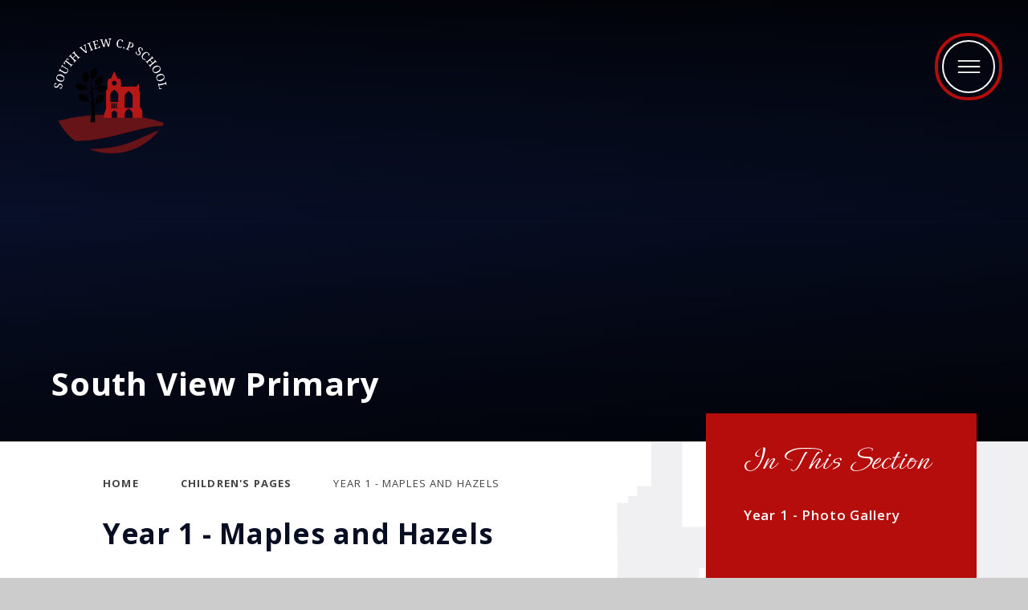

--- FILE ---
content_type: text/html
request_url: https://www.southviewprimary.co.uk/page/?title=Year+6+-+Oaks+and+Redwoods&pid=85
body_size: 45041
content:

<!DOCTYPE html>
<!--[if IE 7]><html class="no-ios no-js lte-ie9 lte-ie8 lte-ie7" lang="en" xml:lang="en"><![endif]-->
<!--[if IE 8]><html class="no-ios no-js lte-ie9 lte-ie8"  lang="en" xml:lang="en"><![endif]-->
<!--[if IE 9]><html class="no-ios no-js lte-ie9"  lang="en" xml:lang="en"><![endif]-->
<!--[if !IE]><!--> <html class="no-ios no-js"  lang="en" xml:lang="en"><!--<![endif]-->
	<head>
		<meta http-equiv="X-UA-Compatible" content="IE=edge" />
		<meta http-equiv="content-type" content="text/html; charset=utf-8"/>
		
		<link rel="canonical" href="https://www.southviewprimary.co.uk/page/?title=Year+1+%2D+Maples+and+Hazels&amp;pid=85">
		<script>window.FontAwesomeConfig = {showMissingIcons: false};</script><link rel="stylesheet" media="screen" href="https://cdn.juniperwebsites.co.uk/_includes/font-awesome/5.7.1/css/fa-web-font.css?cache=v4.6.56.3">
<script defer src="https://cdn.juniperwebsites.co.uk/_includes/font-awesome/5.7.1/js/fontawesome-all.min.js?cache=v4.6.56.3"></script>
<script defer src="https://cdn.juniperwebsites.co.uk/_includes/font-awesome/5.7.1/js/fa-v4-shims.min.js?cache=v4.6.56.3"></script>

		<title>South View Community Primary School - Year 1 - Maples and Hazels</title>
		
		<style type="text/css">
			:root {
				
				--col-pri: rgb(34, 34, 34);
				
				--col-sec: rgb(136, 136, 136);
				
			}
		</style>
		
<!--[if IE]>
<script>
console = {log:function(){return;}};
</script>
<![endif]-->

<script>
	var boolItemEditDisabled;
	var boolLanguageMode, boolLanguageEditOriginal;
	var boolViewingConnect;
	var boolConnectDashboard;
	var displayRegions = [];
	var intNewFileCount = 0;
	strItemType = "page";
	strSubItemType = "page";

	var featureSupport = {
		tagging: false,
		eventTagging: false
	};
	var boolLoggedIn = false;
boolAdminMode = false;
	var boolSuperUser = false;
strCookieBarStyle = 'bar';
	intParentPageID = "76";
	intCurrentItemID = 85;
	var intCurrentCatID = "";
boolIsHomePage = false;
	boolItemEditDisabled = true;
	boolLanguageEditOriginal=true;
	strCurrentLanguage='en-gb';	strFileAttachmentsUploadLocation = 'bottom';	boolViewingConnect = false;	boolConnectDashboard = false;	var objEditorComponentList = {};

</script>

<script src="https://cdn.juniperwebsites.co.uk/admin/_includes/js/mutation_events.min.js?cache=v4.6.56.3"></script>
<script src="https://cdn.juniperwebsites.co.uk/admin/_includes/js/jquery/jquery.js?cache=v4.6.56.3"></script>
<script src="https://cdn.juniperwebsites.co.uk/admin/_includes/js/jquery/jquery.prefilter.js?cache=v4.6.56.3"></script>
<script src="https://cdn.juniperwebsites.co.uk/admin/_includes/js/jquery/jquery.query.js?cache=v4.6.56.3"></script>
<script src="https://cdn.juniperwebsites.co.uk/admin/_includes/js/jquery/js.cookie.js?cache=v4.6.56.3"></script>
<script src="/_includes/editor/template-javascript.asp?cache=260112"></script>
<script src="/admin/_includes/js/functions/minified/functions.login.new.asp?cache=260112"></script>

  <script>

  </script>
<link href="https://www.southviewprimary.co.uk/feeds/pages.asp?pid=85&lang=en" rel="alternate" type="application/rss+xml" title="South View Community Primary School - Year 1 - Maples and Hazels - Page Updates"><link href="https://www.southviewprimary.co.uk/feeds/comments.asp?title=Year 1 - Maples and Hazels&amp;item=page&amp;pid=85" rel="alternate" type="application/rss+xml" title="South View Community Primary School - Year 1 - Maples and Hazels - Page Comments"><link rel="stylesheet" media="screen" href="/_site/css/main.css?cache=30112021">
<link rel="stylesheet" media="screen" href="/_site/css/content.css?cache=30112021">

	<link rel="stylesheet" href="/_site/css/print.css" type="text/css" media="print">
	<meta name="mobile-web-app-capable" content="yes">
	<meta name="apple-mobile-web-app-capable" content="yes">
	<meta name="viewport" content="width=device-width, initial-scale=1, minimum-scale=1, maximum-scale=1">
	<link rel="author" href="/humans.txt">
	<link rel="icon" href="/_site/images/favicons/favicon.ico">
	<link rel="apple-touch-icon" href="/_site/images/favicons/favicon.png">
	<link rel="preconnect" href="https://fonts.googleapis.com">
	<link rel="preconnect" href="https://fonts.gstatic.com" crossorigin>
	<link href="https://fonts.googleapis.com/css2?family=Ephesis&family=Open+Sans:ital,wght@0,400;0,600;0,700;1,400;1,700&display=swap" rel="stylesheet"> 

	<script type="text/javascript">
	var iOS = ( navigator.userAgent.match(/(iPad|iPhone|iPod)/g) ? true : false );
	if (iOS) { $('html').removeClass('no-ios').addClass('ios'); }
	</script><link rel="stylesheet" media="screen" href="https://cdn.juniperwebsites.co.uk/_includes/css/content-blocks.css?cache=v4.6.56.3">
<link rel="stylesheet" media="screen" href="/_includes/css/cookie-colour.asp?cache=260112">
<link rel="stylesheet" media="screen" href="https://cdn.juniperwebsites.co.uk/_includes/css/cookies.css?cache=v4.6.56.3">
<link rel="stylesheet" media="screen" href="https://cdn.juniperwebsites.co.uk/_includes/css/cookies.advanced.css?cache=v4.6.56.3">
<link rel="stylesheet" media="screen" href="https://cdn.juniperwebsites.co.uk/_includes/css/overlord.css?cache=v4.6.56.3">
<link rel="stylesheet" media="screen" href="https://cdn.juniperwebsites.co.uk/_includes/css/templates.css?cache=v4.6.56.3">
<link rel="stylesheet" media="screen" href="/_site/css/attachments.css?cache=260112">
<link rel="stylesheet" media="screen" href="/_site/css/templates.css?cache=260112">
<style>#print_me { display: none;}</style><script src="https://cdn.juniperwebsites.co.uk/admin/_includes/js/modernizr.js?cache=v4.6.56.3"></script>

        <meta property="og:site_name" content="South View Community Primary School" />
        <meta property="og:title" content="Year 1 - Maples and Hazels" />
        <meta property="og:image" content="https://www.southviewprimary.co.uk/_site/images/design/thumbnail.jpg" />
        <meta property="og:type" content="website" />
        <meta property="twitter:card" content="summary" />
</head>


    <body>


<div id="print_me"></div>
<div class="mason mason--inner">

	<section class="access">
		<a class="access__anchor" name="header"></a>
		<a class="access__link" href="#content">Skip to content &darr;</a>
	</section>
	

	<header class="header header__flex" data-menu="flex">
		<section class="menu">
			<button class="reset__button cover mobile__menu__bg" data-remove=".mason--menu"></button>
			<div class="menu__extras">
				<div class="search__container">
					<form class="search" method="post" action="/search/default.asp?pid=0">
						<input class="search__input" type="text" name="searchValue" title="Search" placeholder="Search" />
						<button class="search__submit" type="submit" name="Search" title="Search" aria-label="Search"><i class="fa fa-search" aria-hidden="true"></i></button>
					</form>
				</div>
			</div>
			<nav class="menu__sidebar">
				<ul class="menu__list reset__ul"><li class="menu__list__item menu__list__item--page_1"><a class="menu__list__item__link reset__a block" id="page_1" href="/"><span>Home</span></a><button class="menu__list__item__button reset__button" data-tab=".menu__list__item--page_1--expand"><i class="menu__list__item__button__icon fal fa-plus"></i></button></li><li class="menu__list__item menu__list__item--page_24 menu__list__item--subitems"><a class="menu__list__item__link reset__a block" id="page_24" href="/page/?title=Key+Information&amp;pid=24"><span>Key Information</span></a><button class="menu__list__item__button reset__button" data-tab=".menu__list__item--page_24--expand"><i class="menu__list__item__button__icon fal fa-plus"></i></button><ul class="menu__list__item__sub"><li class="menu__list__item menu__list__item--page_25"><a class="menu__list__item__link reset__a block" id="page_25" href="/page/?title=Admissions&amp;pid=25"><span>Admissions</span></a><button class="menu__list__item__button reset__button" data-tab=".menu__list__item--page_25--expand"><i class="menu__list__item__button__icon fal fa-plus"></i></button></li><li class="menu__list__item menu__list__item--page_186"><a class="menu__list__item__link reset__a block" id="page_186" href="/page/?title=Adopted+and+Children+in+Care&amp;pid=186"><span>Adopted and Children in Care</span></a><button class="menu__list__item__button reset__button" data-tab=".menu__list__item--page_186--expand"><i class="menu__list__item__button__icon fal fa-plus"></i></button></li><li class="menu__list__item menu__list__item--page_283"><a class="menu__list__item__link reset__a block" id="page_283" href="/page/?title=After%2DSchool+Clubs+%2D+Including+Elite&amp;pid=283"><span>After-School Clubs - Including Elite</span></a><button class="menu__list__item__button reset__button" data-tab=".menu__list__item--page_283--expand"><i class="menu__list__item__button__icon fal fa-plus"></i></button></li><li class="menu__list__item menu__list__item--page_174"><a class="menu__list__item__link reset__a block" id="page_174" href="/page/?title=Attendance&amp;pid=174"><span>Attendance</span></a><button class="menu__list__item__button reset__button" data-tab=".menu__list__item--page_174--expand"><i class="menu__list__item__button__icon fal fa-plus"></i></button></li><li class="menu__list__item menu__list__item--page_203"><a class="menu__list__item__link reset__a block" id="page_203" href="/page/?title=British+Values&amp;pid=203"><span>British Values</span></a><button class="menu__list__item__button reset__button" data-tab=".menu__list__item--page_203--expand"><i class="menu__list__item__button__icon fal fa-plus"></i></button></li><li class="menu__list__item menu__list__item--page_35"><a class="menu__list__item__link reset__a block" id="page_35" href="/page/?title=Covid&amp;pid=35"><span>Covid</span></a><button class="menu__list__item__button reset__button" data-tab=".menu__list__item--page_35--expand"><i class="menu__list__item__button__icon fal fa-plus"></i></button></li><li class="menu__list__item menu__list__item--page_33"><a class="menu__list__item__link reset__a block" id="page_33" href="/page/?title=Equality+Duty&amp;pid=33"><span>Equality Duty</span></a><button class="menu__list__item__button reset__button" data-tab=".menu__list__item--page_33--expand"><i class="menu__list__item__button__icon fal fa-plus"></i></button></li><li class="menu__list__item menu__list__item--page_39"><a class="menu__list__item__link reset__a block" id="page_39" href="/page/?title=Financial+Information&amp;pid=39"><span>Financial Information</span></a><button class="menu__list__item__button reset__button" data-tab=".menu__list__item--page_39--expand"><i class="menu__list__item__button__icon fal fa-plus"></i></button></li><li class="menu__list__item menu__list__item--page_37"><a class="menu__list__item__link reset__a block" id="page_37" href="/page/?title=Friends+of+South+View+%28FOSV%29+Parent+Group&amp;pid=37"><span>Friends of South View (FOSV) Parent Group</span></a><button class="menu__list__item__button reset__button" data-tab=".menu__list__item--page_37--expand"><i class="menu__list__item__button__icon fal fa-plus"></i></button></li><li class="menu__list__item menu__list__item--page_34"><a class="menu__list__item__link reset__a block" id="page_34" href="/page/?title=GDPR&amp;pid=34"><span>GDPR</span></a><button class="menu__list__item__button reset__button" data-tab=".menu__list__item--page_34--expand"><i class="menu__list__item__button__icon fal fa-plus"></i></button></li><li class="menu__list__item menu__list__item--page_41"><a class="menu__list__item__link reset__a block" id="page_41" href="/page/?title=Ofsted&amp;pid=41"><span>Ofsted</span></a><button class="menu__list__item__button reset__button" data-tab=".menu__list__item--page_41--expand"><i class="menu__list__item__button__icon fal fa-plus"></i></button></li><li class="menu__list__item menu__list__item--page_235"><a class="menu__list__item__link reset__a block" id="page_235" href="/page/?title=Online+Safety&amp;pid=235"><span>Online Safety</span></a><button class="menu__list__item__button reset__button" data-tab=".menu__list__item--page_235--expand"><i class="menu__list__item__button__icon fal fa-plus"></i></button></li><li class="menu__list__item menu__list__item--page_31"><a class="menu__list__item__link reset__a block" id="page_31" href="/page/?title=PE+and+Sports+Premium&amp;pid=31"><span>PE and Sports Premium</span></a><button class="menu__list__item__button reset__button" data-tab=".menu__list__item--page_31--expand"><i class="menu__list__item__button__icon fal fa-plus"></i></button></li><li class="menu__list__item menu__list__item--page_29"><a class="menu__list__item__link reset__a block" id="page_29" href="/page/?title=Policies&amp;pid=29"><span>Policies</span></a><button class="menu__list__item__button reset__button" data-tab=".menu__list__item--page_29--expand"><i class="menu__list__item__button__icon fal fa-plus"></i></button></li><li class="menu__list__item menu__list__item--page_304"><a class="menu__list__item__link reset__a block" id="page_304" href="/page/?title=Preschool&amp;pid=304"><span>Preschool</span></a><button class="menu__list__item__button reset__button" data-tab=".menu__list__item--page_304--expand"><i class="menu__list__item__button__icon fal fa-plus"></i></button></li><li class="menu__list__item menu__list__item--page_28"><a class="menu__list__item__link reset__a block" id="page_28" href="/page/?title=Pupil+Premium+and+Service+Premium&amp;pid=28"><span>Pupil Premium and Service Premium</span></a><button class="menu__list__item__button reset__button" data-tab=".menu__list__item--page_28--expand"><i class="menu__list__item__button__icon fal fa-plus"></i></button></li><li class="menu__list__item menu__list__item--page_237"><a class="menu__list__item__link reset__a block" id="page_237" href="/page/?title=Press+Releases&amp;pid=237"><span>Press Releases</span></a><button class="menu__list__item__button reset__button" data-tab=".menu__list__item--page_237--expand"><i class="menu__list__item__button__icon fal fa-plus"></i></button></li><li class="menu__list__item menu__list__item--page_42"><a class="menu__list__item__link reset__a block" id="page_42" href="/page/?title=Safeguarding&amp;pid=42"><span>Safeguarding</span></a><button class="menu__list__item__button reset__button" data-tab=".menu__list__item--page_42--expand"><i class="menu__list__item__button__icon fal fa-plus"></i></button></li><li class="menu__list__item menu__list__item--page_38"><a class="menu__list__item__link reset__a block" id="page_38" href="/page/?title=School+Hours%2C+Drop+Off%2FCollection+and+Assembly+Information&amp;pid=38"><span>School Hours, Drop Off/Collection and Assembly Information</span></a><button class="menu__list__item__button reset__button" data-tab=".menu__list__item--page_38--expand"><i class="menu__list__item__button__icon fal fa-plus"></i></button></li><li class="menu__list__item menu__list__item--page_177"><a class="menu__list__item__link reset__a block" id="page_177" href="/page/?title=School+Meals&amp;pid=177"><span>School Meals</span></a><button class="menu__list__item__button reset__button" data-tab=".menu__list__item--page_177--expand"><i class="menu__list__item__button__icon fal fa-plus"></i></button></li><li class="menu__list__item menu__list__item--page_32"><a class="menu__list__item__link reset__a block" id="page_32" href="/page/?title=School+Uniform&amp;pid=32"><span>School Uniform</span></a><button class="menu__list__item__button reset__button" data-tab=".menu__list__item--page_32--expand"><i class="menu__list__item__button__icon fal fa-plus"></i></button></li><li class="menu__list__item menu__list__item--page_30"><a class="menu__list__item__link reset__a block" id="page_30" href="/page/?title=Special+Educational+Needs+and+Disabilities+%28SEND%29&amp;pid=30"><span>Special Educational Needs and Disabilities (SEND)</span></a><button class="menu__list__item__button reset__button" data-tab=".menu__list__item--page_30--expand"><i class="menu__list__item__button__icon fal fa-plus"></i></button></li><li class="menu__list__item menu__list__item--page_36"><a class="menu__list__item__link reset__a block" id="page_36" href="/page/?title=Staff+and+Governors&amp;pid=36"><span>Staff and Governors</span></a><button class="menu__list__item__button reset__button" data-tab=".menu__list__item--page_36--expand"><i class="menu__list__item__button__icon fal fa-plus"></i></button></li><li class="menu__list__item menu__list__item--page_27"><a class="menu__list__item__link reset__a block" id="page_27" href="/page/?title=Term+Dates&amp;pid=27"><span>Term Dates</span></a><button class="menu__list__item__button reset__button" data-tab=".menu__list__item--page_27--expand"><i class="menu__list__item__button__icon fal fa-plus"></i></button></li><li class="menu__list__item menu__list__item--page_187"><a class="menu__list__item__link reset__a block" id="page_187" href="/page/?title=The+Orchards+Wraparound+Childcare&amp;pid=187"><span>The Orchards Wraparound Childcare</span></a><button class="menu__list__item__button reset__button" data-tab=".menu__list__item--page_187--expand"><i class="menu__list__item__button__icon fal fa-plus"></i></button></li><li class="menu__list__item menu__list__item--page_40"><a class="menu__list__item__link reset__a block" id="page_40" href="/page/?title=Vacancies&amp;pid=40"><span>Vacancies</span></a><button class="menu__list__item__button reset__button" data-tab=".menu__list__item--page_40--expand"><i class="menu__list__item__button__icon fal fa-plus"></i></button></li><li class="menu__list__item menu__list__item--page_26"><a class="menu__list__item__link reset__a block" id="page_26" href="/page/?title=Vision+and+Values+for+South+View+School&amp;pid=26"><span>Vision and Values for South View School</span></a><button class="menu__list__item__button reset__button" data-tab=".menu__list__item--page_26--expand"><i class="menu__list__item__button__icon fal fa-plus"></i></button></li><li class="menu__list__item menu__list__item--photo_gallery_27"><a class="menu__list__item__link reset__a block" id="photo_gallery_27" href="/gallery/?pid=24&amp;gcatid=27"><span></span></a><button class="menu__list__item__button reset__button" data-tab=".menu__list__item--photo_gallery_27--expand"><i class="menu__list__item__button__icon fal fa-plus"></i></button></li></ul></li><li class="menu__list__item menu__list__item--page_76 menu__list__item--subitems menu__list__item--selected"><a class="menu__list__item__link reset__a block" id="page_76" href="/page/?title=Children%27s+Pages&amp;pid=76"><span>Children's Pages</span></a><button class="menu__list__item__button reset__button" data-tab=".menu__list__item--page_76--expand"><i class="menu__list__item__button__icon fal fa-plus"></i></button><ul class="menu__list__item__sub"><li class="menu__list__item menu__list__item--page_106"><a class="menu__list__item__link reset__a block" id="page_106" href="/page/?title=Whole+School&amp;pid=106"><span>Whole School</span></a><button class="menu__list__item__button reset__button" data-tab=".menu__list__item--page_106--expand"><i class="menu__list__item__button__icon fal fa-plus"></i></button></li><li class="menu__list__item menu__list__item--page_332"><a class="menu__list__item__link reset__a block" id="page_332" href="/page/?title=EYFS+%2D+Catkins+and+Acorns&amp;pid=332"><span>EYFS - Catkins and Acorns</span></a><button class="menu__list__item__button reset__button" data-tab=".menu__list__item--page_332--expand"><i class="menu__list__item__button__icon fal fa-plus"></i></button></li><li class="menu__list__item menu__list__item--page_85 menu__list__item--selected menu__list__item--final"><a class="menu__list__item__link reset__a block" id="page_85" href="/page/?title=Year+1+%2D+Maples+and+Hazels&amp;pid=85"><span>Year 1 - Maples and Hazels</span></a><button class="menu__list__item__button reset__button" data-tab=".menu__list__item--page_85--expand"><i class="menu__list__item__button__icon fal fa-plus"></i></button></li><li class="menu__list__item menu__list__item--page_232"><a class="menu__list__item__link reset__a block" id="page_232" href="/page/?title=Year+2+%2D+Chestnuts+and+Willows&amp;pid=232"><span>Year 2 - Chestnuts and Willows</span></a><button class="menu__list__item__button reset__button" data-tab=".menu__list__item--page_232--expand"><i class="menu__list__item__button__icon fal fa-plus"></i></button></li><li class="menu__list__item menu__list__item--page_191"><a class="menu__list__item__link reset__a block" id="page_191" href="/page/?title=Year+3+%2D+Aspens+and+Beeches&amp;pid=191"><span>Year 3 - Aspens and Beeches</span></a><button class="menu__list__item__button reset__button" data-tab=".menu__list__item--page_191--expand"><i class="menu__list__item__button__icon fal fa-plus"></i></button></li><li class="menu__list__item menu__list__item--page_77"><a class="menu__list__item__link reset__a block" id="page_77" href="/page/?title=Year+4+%2D+Poplars+and+Junipers&amp;pid=77"><span>Year 4 - Poplars and Junipers</span></a><button class="menu__list__item__button reset__button" data-tab=".menu__list__item--page_77--expand"><i class="menu__list__item__button__icon fal fa-plus"></i></button></li><li class="menu__list__item menu__list__item--page_79"><a class="menu__list__item__link reset__a block" id="page_79" href="/page/?title=Year+5+%2D+Elms+and+Laurels&amp;pid=79"><span>Year 5 - Elms and Laurels</span></a><button class="menu__list__item__button reset__button" data-tab=".menu__list__item--page_79--expand"><i class="menu__list__item__button__icon fal fa-plus"></i></button></li><li class="menu__list__item menu__list__item--page_81"><a class="menu__list__item__link reset__a block" id="page_81" href="/page/?title=Year+6+%2D+Oaks+and+Redwoods&amp;pid=81"><span>Year 6 - Oaks and Redwoods</span></a><button class="menu__list__item__button reset__button" data-tab=".menu__list__item--page_81--expand"><i class="menu__list__item__button__icon fal fa-plus"></i></button></li><li class="menu__list__item menu__list__item--page_83"><a class="menu__list__item__link reset__a block" id="page_83" href="/page/?title=Past+Year+6&amp;pid=83"><span>Past Year 6</span></a><button class="menu__list__item__button reset__button" data-tab=".menu__list__item--page_83--expand"><i class="menu__list__item__button__icon fal fa-plus"></i></button></li><li class="menu__list__item menu__list__item--page_91"><a class="menu__list__item__link reset__a block" id="page_91" href="/page/?title=School+Parliament&amp;pid=91"><span>School Parliament</span></a><button class="menu__list__item__button reset__button" data-tab=".menu__list__item--page_91--expand"><i class="menu__list__item__button__icon fal fa-plus"></i></button></li><li class="menu__list__item menu__list__item--page_93"><a class="menu__list__item__link reset__a block" id="page_93" href="/page/?title=Sporting+Events&amp;pid=93"><span>Sporting Events</span></a><button class="menu__list__item__button reset__button" data-tab=".menu__list__item--page_93--expand"><i class="menu__list__item__button__icon fal fa-plus"></i></button></li><li class="menu__list__item menu__list__item--page_105"><a class="menu__list__item__link reset__a block" id="page_105" href="/page/?title=Remote+Learning&amp;pid=105"><span>Remote Learning</span></a><button class="menu__list__item__button reset__button" data-tab=".menu__list__item--page_105--expand"><i class="menu__list__item__button__icon fal fa-plus"></i></button></li></ul></li><li class="menu__list__item menu__list__item--page_44 menu__list__item--subitems"><a class="menu__list__item__link reset__a block" id="page_44" href="/page/?title=Curriculum+Information&amp;pid=44"><span>Curriculum Information</span></a><button class="menu__list__item__button reset__button" data-tab=".menu__list__item--page_44--expand"><i class="menu__list__item__button__icon fal fa-plus"></i></button><ul class="menu__list__item__sub"><li class="menu__list__item menu__list__item--page_285"><a class="menu__list__item__link reset__a block" id="page_285" href="/page/?title=Attainment+and+Progress&amp;pid=285"><span>Attainment and Progress</span></a><button class="menu__list__item__button reset__button" data-tab=".menu__list__item--page_285--expand"><i class="menu__list__item__button__icon fal fa-plus"></i></button></li><li class="menu__list__item menu__list__item--page_46"><a class="menu__list__item__link reset__a block" id="page_46" href="/page/?title=Early+Years+Foundation+Stage&amp;pid=46"><span>Early Years Foundation Stage</span></a><button class="menu__list__item__button reset__button" data-tab=".menu__list__item--page_46--expand"><i class="menu__list__item__button__icon fal fa-plus"></i></button></li><li class="menu__list__item menu__list__item--page_47"><a class="menu__list__item__link reset__a block" id="page_47" href="/page/?title=Curriculum+Subjects&amp;pid=47"><span>Curriculum Subjects</span></a><button class="menu__list__item__button reset__button" data-tab=".menu__list__item--page_47--expand"><i class="menu__list__item__button__icon fal fa-plus"></i></button></li><li class="menu__list__item menu__list__item--page_66"><a class="menu__list__item__link reset__a block" id="page_66" href="/page/?title=Assessment&amp;pid=66"><span>Assessment</span></a><button class="menu__list__item__button reset__button" data-tab=".menu__list__item--page_66--expand"><i class="menu__list__item__button__icon fal fa-plus"></i></button></li><li class="menu__list__item menu__list__item--page_166"><a class="menu__list__item__link reset__a block" id="page_166" href="/page/?title=Extra+Curricular+Activities+Provision&amp;pid=166"><span>Extra Curricular Activities Provision</span></a><button class="menu__list__item__button reset__button" data-tab=".menu__list__item--page_166--expand"><i class="menu__list__item__button__icon fal fa-plus"></i></button></li><li class="menu__list__item menu__list__item--page_200"><a class="menu__list__item__link reset__a block" id="page_200" href="/page/?title=Personal+Development&amp;pid=200"><span>Personal Development</span></a><button class="menu__list__item__button reset__button" data-tab=".menu__list__item--page_200--expand"><i class="menu__list__item__button__icon fal fa-plus"></i></button></li><li class="menu__list__item menu__list__item--page_233"><a class="menu__list__item__link reset__a block" id="page_233" href="/page/?title=Year+Group+Curriculum+Coverage&amp;pid=233"><span>Year Group Curriculum Coverage</span></a><button class="menu__list__item__button reset__button" data-tab=".menu__list__item--page_233--expand"><i class="menu__list__item__button__icon fal fa-plus"></i></button></li></ul></li><li class="menu__list__item menu__list__item--page_3 menu__list__item--subitems"><a class="menu__list__item__link reset__a block" id="page_3" href="/news-and-events"><span>News &amp; Events</span></a><button class="menu__list__item__button reset__button" data-tab=".menu__list__item--page_3--expand"><i class="menu__list__item__button__icon fal fa-plus"></i></button><ul class="menu__list__item__sub"><li class="menu__list__item menu__list__item--url_1"><a class="menu__list__item__link reset__a block" id="url_1" href="/calendar/?calid=1&amp;pid=3&amp;viewid=1"><span>School Calendar</span></a><button class="menu__list__item__button reset__button" data-tab=".menu__list__item--url_1--expand"><i class="menu__list__item__button__icon fal fa-plus"></i></button></li><li class="menu__list__item menu__list__item--page_43"><a class="menu__list__item__link reset__a block" id="page_43" href="/page/?title=Newsletters&amp;pid=43"><span>Newsletters</span></a><button class="menu__list__item__button reset__button" data-tab=".menu__list__item--page_43--expand"><i class="menu__list__item__button__icon fal fa-plus"></i></button></li></ul></li><li class="menu__list__item menu__list__item--page_67 menu__list__item--subitems"><a class="menu__list__item__link reset__a block" id="page_67" href="/page/?title=Secure+Areas&amp;pid=67"><span>Secure Areas</span></a><button class="menu__list__item__button reset__button" data-tab=".menu__list__item--page_67--expand"><i class="menu__list__item__button__icon fal fa-plus"></i></button><ul class="menu__list__item__sub"><li class="menu__list__item menu__list__item--page_68"><a class="menu__list__item__link reset__a block" id="page_68" href="/page/?title=Pupil+Secure+Area&amp;pid=68"><span>Pupil Secure Area</span></a><button class="menu__list__item__button reset__button" data-tab=".menu__list__item--page_68--expand"><i class="menu__list__item__button__icon fal fa-plus"></i></button></li><li class="menu__list__item menu__list__item--page_69"><a class="menu__list__item__link reset__a block" id="page_69" href="/page/?title=Governor+Secure+Area&amp;pid=69"><span>Governor Secure Area</span></a><button class="menu__list__item__button reset__button" data-tab=".menu__list__item--page_69--expand"><i class="menu__list__item__button__icon fal fa-plus"></i></button></li></ul></li><li class="menu__list__item menu__list__item--page_22 menu__list__item--subitems"><a class="menu__list__item__link reset__a block" id="page_22" href="/page/?title=Contact+Us&amp;pid=22"><span>Contact Us</span></a><button class="menu__list__item__button reset__button" data-tab=".menu__list__item--page_22--expand"><i class="menu__list__item__button__icon fal fa-plus"></i></button><ul class="menu__list__item__sub"><li class="menu__list__item menu__list__item--form_16"><a class="menu__list__item__link reset__a block" id="form_16" href="/form/?pid=22&amp;form=16"><span>Contact Form</span></a><button class="menu__list__item__button reset__button" data-tab=".menu__list__item--form_16--expand"><i class="menu__list__item__button__icon fal fa-plus"></i></button></li></ul></li></ul>
			</nav>
		</section>
		<div class="header__extras">
			<button class="menu__btn reset__button block fw__700 f__uppercase col__white" data-toggle=".mason--menu">	
				<div class="menu__btn__text menu__btn__text--open cover">
					<svg xmlns="http://www.w3.org/2000/svg" viewBox="0 0 31.333 18">
						<g data-name="Group 861" fill="none" stroke="#fff" stroke-linecap="round" stroke-width="2">
							<path data-name="Line 133" d="M1 1h29.333"/>
							<path data-name="Line 134" d="M1 9h29.333"/>
							<path data-name="Line 135" d="M1 17h29.333"/>
						</g>
					</svg>
				</div>
				<div class="menu__btn__text menu__btn__text--close cover">
					<svg xmlns="http://www.w3.org/2000/svg" viewBox="0 0 23.57 23.57">
						<g data-name="Group 862" fill="none" stroke="#fff" stroke-linecap="round" stroke-width="2">
							<path data-name="Line 134" d="m1.414 1.414 20.742 20.742"/>
							<path data-name="Line 136" d="M22.156 1.414 1.414 22.156"/>
						</g>
					</svg>
				</div>
			</button>
		</div>
		<div class="header__container">
			<div class="header__logo inline">
				<a href="/" class="block"><img src="/_site/images/design/logo.png" class="block" alt="South View Community Primary School" /></a>		
			</div>
		</div>
	</header>
	
	<section class="hero parent">
		
		<div class="hero__slideshow cover parent" data-cycle="" data-parallax="top" data-watch=".hero">
			<div class="hero__slideshow__item cover"><div class="hero__slideshow__item__image" data-img="/_site/data/files/images/slideshow/07E2CE9D80842FD24A8368BFD0685C62.jpg"></div></div><div class="hero__slideshow__item cover"><div class="hero__slideshow__item__image" data-img="/_site/data/files/images/slideshow/14870AE56D98EA81AF218E534D6D7DA0.jpg"></div></div><div class="hero__slideshow__item cover"><div class="hero__slideshow__item__image" data-img="/_site/data/files/images/slideshow/20AAA491F65D6D16FE63293AC79169F2.jpg"></div></div><div class="hero__slideshow__item cover"><div class="hero__slideshow__item__image" data-img="/_site/data/files/images/slideshow/34E05EC2D885509ED84833410458E4FB.jpg"></div></div><div class="hero__slideshow__item cover"><div class="hero__slideshow__item__image" data-img="/_site/data/files/images/slideshow/70816DE9BA6696A8C156971E4F6F658B.jpg"></div></div><div class="hero__slideshow__item cover"><div class="hero__slideshow__item__image" data-img="/_site/data/files/images/slideshow/721C4AA560D73E6199709526B4E4008E.jpg"></div></div>
		</div>
		<div class="hero__content">
			
			<p class="hero__name">South View Primary</p>
		</div>
		
	</section>
	
	<main class="main container" id="scrollDown">
		
		<div class="main__flex">
			<div class="content content--page">
				<div class="breadcrumbs">
					<ul class="content__path"><li class="content__path__item content__path__item--page_1 inline f__uppercase fw__700 f__13"><a class="content__path__item__link reset__a col__type" id="page_1" href="/">Home</a><span class="content__path__item__sep"><i class="fal fa-angle-right"></i></span></li><li class="content__path__item content__path__item--page_76 content__path__item--selected inline f__uppercase fw__700 f__13"><a class="content__path__item__link reset__a col__type" id="page_76" href="/page/?title=Children%27s+Pages&amp;pid=76">Children's Pages</a><span class="content__path__item__sep"><i class="fal fa-angle-right"></i></span></li><li class="content__path__item content__path__item--page_85 content__path__item--selected content__path__item--final inline f__uppercase fw__700 f__13"><a class="content__path__item__link reset__a col__type" id="page_85" href="/page/?title=Year+1+%2D+Maples+and+Hazels&amp;pid=85">Year 1 - Maples and Hazels</a><span class="content__path__item__sep"><i class="fal fa-angle-right"></i></span></li></ul>
				</div>
				<h1 class="content__title" id="itemTitle">Year 1 - Maples and Hazels</h1>
				<a class="content__anchor" name="content"></a>
				<div class="content__region"><p>&nbsp;&nbsp; &nbsp;&nbsp;&nbsp;&nbsp;</p>

<div class="template">&nbsp;</div>

<p style="margin-left:0cm; margin-right:0cm">&nbsp;&nbsp;</p>

<p style="margin-left:0cm; margin-right:0cm">&nbsp;</p>
				</div>			
						
			</div>
			
				<div class="subnav__container container">
					<nav class="subnav">
						<a class="subnav__anchor" name="subnav"></a>
						<h2 class="subnav__title">In This Section</h2>
						<ul class="subnav__list"><li class="subnav__list__item subnav__list__item--photo_gallery_21"><a class="subnav__list__item__link col__white reset__a block" id="photo_gallery_21" href="/gallery/?pid=85&amp;gcatid=21"><span class="inline">Year 1 - Photo Gallery</span></a></li></ul>
					</nav>
					
				</div>
			
		</div>
			
	</main> 

	
				
	



	<footer class="footer bg__pri container col__white f__center">
		<div class="footer__inner">
			<a href="/" class="footer__logo block reset__a"><img src="/_site/images/design/logo.png" class="block" alt="South View Community Primary School" /></a>
			<div class="footer__contact">
				<p class="footer__address">Postland Road, Crowland, Peterborough, PE6 0JA</p>
				<p class="footer__phone"><span>T:</span> 01733 210 361</p>
				<p class="footer__email"><a href="mailto:enquiries@southview.lincs.sch.uk" target="_top"><span>E:</span> enquiries@southview.lincs.sch.uk</a></p>
			</div>
		</div>
		<div class="footer__legal">
			<p>
				&copy;Southview Primary School&nbsp;2026
				<span class="footer__sep">&bull;</span>
				School Website design by <a rel="nofollow" target="_blank" href="https://websites.junipereducation.org/"> e4education</a>
				<span class="footer__sep">&bull;</span>
				<a href="https://www.southviewprimary.co.uk/accessibility.asp?level=high-vis&amp;item=page_85" title="This link will display the current page in high visibility mode, suitable for screen reader software">High Visibility Version</a>
				<span class="footer__sep">&bull;</span>
				<a href="https://www.southviewprimary.co.uk/accessibility-statement/">Accessibility Statement</a>
				<span class="footer__sep">&bull;</span>
				<a href="/sitemap/?pid=0">Sitemap</a>
				<span class="footer__sep">&bull;</span>
				<a href="/privacy-cookies/">Privacy Policy</a>
				<span class="footer__sep">&bull;</span>
				<a href="#" id="cookie_settings" role="button" title="Cookie Settings" aria-label="Cookie Settings">Cookie Settings</a>
<script>
	$(document).ready(function() {
		$('#cookie_settings').on('click', function(event) { 
			event.preventDefault();
			$('.cookie_information__icon').trigger('click');
		});
	}); 
</script>
			</p>
		</div>
	</footer>

	 

	

</div>

<!-- JS -->


<!-- /JS -->
<script src="https://cdn.juniperwebsites.co.uk/admin/_includes/js/functions/minified/functions.dialog.js?cache=v4.6.56.3"></script>
<div class="cookie_information cookie_information--bar cookie_information--bottom cookie_information--left cookie_information--active"> <div class="cookie_information__icon_container "> <div class="cookie_information__icon " title="Cookie Settings"><i class="fa fa-exclamation"></i></div> <div class="cookie_information__hex "></div> </div> <div class="cookie_information__inner"> <div class="cookie_information__hex cookie_information__hex--large"></div> <div class="cookie_information__info"> <span class="cookie_information_heading">Cookie Policy</span> <article>This site uses cookies to store information on your computer. <a href="/privacy-cookies" title="See cookie policy">Click here for more information</a><div class="cookie_information__buttons"><button class="cookie_information__button " data-type="allow" title="Allow" aria-label="Allow">Allow</button><button class="cookie_information__button  " data-type="deny" title="Deny" aria-label="Deny">Deny</button></div></article> </div> <button class="cookie_information__close"><i class="fa fa-times" ria-hidden="true"></i></button> </div></div>

<script>
    var strDialogTitle = 'Cookie Settings',
        strDialogSaveButton = 'Save',
        strDialogRevokeButton = 'Revoke';

    $(document).ready(function(){
        $('.cookie_information__icon, .cookie_information__close').on('click', function() {
            $('.cookie_information').toggleClass('cookie_information--active');
        });

        if ($.cookie.allowed()) {
            $('.cookie_information__icon_container').addClass('cookie_information__icon_container--hidden');
            $('.cookie_information').removeClass('cookie_information--active');
        }

        $(document).on('click', '.cookie_information__button', function() {
            var strType = $(this).data('type');
            if (strType === 'settings') {
                openCookieSettings();
            } else {
                saveCookiePreferences(strType, '');
            }
        });
        if (!$('.cookie_ui').length) {
            $('body').append($('<div>', {
                class: 'cookie_ui'
            }));
        }

        var openCookieSettings = function() {
            $('body').e4eDialog({
                diagTitle: strDialogTitle,
                contentClass: 'clublist--add',
                width: '500px',
                height: '90%',
                source: '/privacy-cookies/cookie-popup.asp',
                bind: false,
                appendTo: '.cookie_ui',
                buttons: [{
                    id: 'primary',
                    label: strDialogSaveButton,
                    fn: function() {
                        var arrAllowedItems = [];
                        var strType = 'allow';
                        arrAllowedItems.push('core');
                        if ($('#cookie--targeting').is(':checked')) arrAllowedItems.push('targeting');
                        if ($('#cookie--functional').is(':checked')) arrAllowedItems.push('functional');
                        if ($('#cookie--performance').is(':checked')) arrAllowedItems.push('performance');
                        if (!arrAllowedItems.length) strType = 'deny';
                        if (!arrAllowedItems.length === 4) arrAllowedItems = 'all';
                        saveCookiePreferences(strType, arrAllowedItems.join(','));
                        this.close();
                    }
                }, {
                    id: 'close',
                    
                    label: strDialogRevokeButton,
                    
                    fn: function() {
                        saveCookiePreferences('deny', '');
                        this.close();
                    }
                }]
            });
        }
        var saveCookiePreferences = function(strType, strCSVAllowedItems) {
            if (!strType) return;
            if (!strCSVAllowedItems) strCSVAllowedItems = 'all';
            $.ajax({
                'url': '/privacy-cookies/json.asp?action=updateUserPreferances',
                data: {
                    preference: strType,
                    allowItems: strCSVAllowedItems === 'all' ? '' : strCSVAllowedItems
                },
                success: function(data) {
                    var arrCSVAllowedItems = strCSVAllowedItems.split(',');
                    if (data) {
                        if ('allow' === strType && (strCSVAllowedItems === 'all' || (strCSVAllowedItems.indexOf('core') > -1 && strCSVAllowedItems.indexOf('targeting') > -1) && strCSVAllowedItems.indexOf('functional') > -1 && strCSVAllowedItems.indexOf('performance') > -1)) {
                            if ($(document).find('.no__cookies').length > 0) {
                                $(document).find('.no__cookies').each(function() {
                                    if ($(this).data('replacement')) {
                                        var replacement = $(this).data('replacement')
                                        $(this).replaceWith(replacement);
                                    } else {
                                        window.location.reload();
                                    }
                                });
                            }
                            $('.cookie_information__icon_container').addClass('cookie_information__icon_container--hidden');
                            $('.cookie_information').removeClass('cookie_information--active');
                            $('.cookie_information__info').find('article').replaceWith(data);
                        } else {
                            $('.cookie_information__info').find('article').replaceWith(data);
                            if(strType === 'dontSave' || strType === 'save') {
                                $('.cookie_information').removeClass('cookie_information--active');
                            } else if(strType === 'deny') {
                                $('.cookie_information').addClass('cookie_information--active');
                            } else {
                                $('.cookie_information').removeClass('cookie_information--active');
                            }
                        }
                    }
                }
            });
        }
    });
</script><script src="/_includes/js/mason.min.js?cache=260112"></script>
<script src="/_site/js/min/jquery.cycle2.min.js?cache=260112"></script>
<script src="/_site/js/min/owl.carousel.min.js?cache=260112"></script>
<script src="/_site/js/min/modernizer-custom.min.js?cache=260112"></script>
<script src="/_site/js/min/functions.min.js?cache=260112"></script>
<script src="/_site/js/min/scripts.min.js?cache=260112"></script>
<script>
var loadedJS = {"https://cdn.juniperwebsites.co.uk/_includes/font-awesome/5.7.1/js/fontawesome-all.min.js": true,"https://cdn.juniperwebsites.co.uk/_includes/font-awesome/5.7.1/js/fa-v4-shims.min.js": true,"https://cdn.juniperwebsites.co.uk/admin/_includes/js/mutation_events.min.js": true,"https://cdn.juniperwebsites.co.uk/admin/_includes/js/jquery/jquery.js": true,"https://cdn.juniperwebsites.co.uk/admin/_includes/js/jquery/jquery.prefilter.js": true,"https://cdn.juniperwebsites.co.uk/admin/_includes/js/jquery/jquery.query.js": true,"https://cdn.juniperwebsites.co.uk/admin/_includes/js/jquery/js.cookie.js": true,"/_includes/editor/template-javascript.asp": true,"/admin/_includes/js/functions/minified/functions.login.new.asp": true,"https://cdn.juniperwebsites.co.uk/admin/_includes/js/modernizr.js": true,"https://cdn.juniperwebsites.co.uk/admin/_includes/js/functions/minified/functions.dialog.js": true,"/_includes/js/mason.min.js": true,"/_site/js/min/jquery.cycle2.min.js": true,"/_site/js/min/owl.carousel.min.js": true,"/_site/js/min/modernizer-custom.min.js": true,"/_site/js/min/functions.min.js": true,"/_site/js/min/scripts.min.js": true};
var loadedCSS = {"https://cdn.juniperwebsites.co.uk/_includes/font-awesome/5.7.1/css/fa-web-font.css": true,"/_site/css/main.css": true,"/_site/css/content.css": true,"https://cdn.juniperwebsites.co.uk/_includes/css/content-blocks.css": true,"/_includes/css/cookie-colour.asp": true,"https://cdn.juniperwebsites.co.uk/_includes/css/cookies.css": true,"https://cdn.juniperwebsites.co.uk/_includes/css/cookies.advanced.css": true,"https://cdn.juniperwebsites.co.uk/_includes/css/overlord.css": true,"https://cdn.juniperwebsites.co.uk/_includes/css/templates.css": true,"/_site/css/attachments.css": true,"/_site/css/templates.css": true};
</script>


</body>
</html>

--- FILE ---
content_type: text/css
request_url: https://www.southviewprimary.co.uk/_site/css/content.css?cache=30112021
body_size: 299
content:
/*
Stylesheet for any additional styles that are required by the content team after the build.
All selectors should be prefixed with .content__region to avoid conflicts.
This file should not be compiled from sass.
*/


.content__region .table__container table th p {
    color: #fff; 
}



--- FILE ---
content_type: application/javascript
request_url: https://www.southviewprimary.co.uk/_site/js/min/scripts.min.js?cache=260112
body_size: 4200
content:
"use strict";function scripts(){(loadCycle(".hero__slideshow",!0,!1,{speed:1e3,timeout:3e3,slides:"> .hero__slideshow__item"}),blnHome)&&(loadOwlCarousel(".twitter__list",!0,{responsiveClass:!0,autoWidth:!1,merge:!1,loop:!1,callbacks:!0,dots:!0,margin:64,dotsContainer:".twitter__pager",responsive:{0:{items:1,dotsEach:1},550:{items:2,dotsEach:2},1024:{items:3,dotsEach:3}}}),$(".events__list").owlCarousel({responsiveClass:!0,autoWidth:!1,merge:!1,loop:!1,callbacks:!0,dots:!0,margin:16,dotsContainer:".events__pager",responsive:{0:{items:1,dotsEach:1},550:{items:2,dotsEach:2},1024:{items:3,dotsEach:3},1300:{items:4,dotsEach:4}}}));if(blnInner,blnForm){if(1<$(".form__page").length){var a='<div class="steps">';$(".content__form .form__page").each(function(e){var t="Page "+(e+1);$(this).children(":first").has("h2").length&&(t=$(this).find("h2:first").text(),$(this).find("h2:first").parent().remove()),a=a+'<div class="step" data-id="'+(e+1)+'"><h2><span>'+(e+1)+"</span>"+t+"</h2></div>"}),$(".content__region .formLayout").prepend(a),$(".step:first").addClass("step--active"),$(".content__form .form__page__pagination").on("click",function(){setTimeout(function(){var e=$('.content__form .form__page[hidden!="hidden"]').index();$(".step").removeClass("step--active step--completed");for(var t=0;t<e;t++)$(".step:eq("+t+")").addClass("step--completed");$(".step:eq("+e+")").addClass("step--active")},200)})}$(".content__form__element--list fieldset").each(function(){$(this).children().wrapAll('<div class="content__form__fieldsetFix"/>'),$(this).find(".content__form__element__opt").wrapAll('<div class="content__form__element__optWrap"/>')}),$(".content__form__element--list select:not([size])").each(function(){$(this).wrap('<div class="content__form__selectWrap" />')}),$(".content__form__element--date .form__datePicker").each(function(){$(this).wrap('<div class="content__form__dateWrap" />')}),$('.content__form__element--file input[type="file"]').each(function(){$(this).after('<div class="content__form__uploader">No File Selected</div>')}),$(".content__form__element--file").on("click",".content__form__uploader",function(){$(this).parent().find("input").trigger("click")}),$(".content__form__element--file input").on("change",function(e){var t=$(this).parent().find(".content__form__uploader"),a="";(a=this.files&&1<this.files.length?(this.getAttribute("data-multiple-caption")||"").replace("{count}",this.files.length):e.target.value.split("\\").pop())&&t.text(a)}),$(".content__form__element--rating .ratingInput").each(function(){$(this).append("<span />")}),$(".content__form__fieldsetFix legend").each(function(){var e=$(this);""!=e.html()&&"<em>*</em>"!=e.html()||e.remove()})}}function customScroll(e){}function mapLoaded(e,t){}if(blnAdmin){$("#related__choose").e4eDialog({diagTitle:"Choose Related Links",buttons:["Save"],buttonClasses:["primary"],buttonFunctions:["updateSelected()"],showClose:!1,resizeable:!1,allowDialogs:!0,width:"1250px",height:"67vh"}),$("#page__options").e4eDialog({diagTitle:"Page Options",buttons:["Save"],buttonClasses:["primary"],buttonFunctions:["saveItem()"],showClose:!1,resizeable:!1,allowDialogs:!0,width:"680",height:"60vh"}),$(".subnav__grid__edit").on("click",function(e){e.preventDefault(),$(this).e4eDialog({diagTitle:"Choose Image",buttons:["Save"],buttonClasses:["primary"],buttonFunctions:["customSave()"],showClose:!1,resizeable:!1,allowDialogs:!0,width:"780",height:"60vh",bind:!1})});var fontAweArr={Payment:["far fa-pound-sign"],Computer:["far fa-desktop"],Telephone:["far fa-phone"],Marker:["far fa-map-marker-alt"],Arrow:["far fa-arrow-right"],Padlock:["far fa-lock"],Document:["far fa-file-alt"],Email:["far fa-envelope"],Book:["far fa-book"],Users:["far fa-users"],Utensils:["far fa-utensils"],Head:["far fa-head-side-brain"],Pinterest:["far fa-user-graduate"],Twitter:["fab fa-twitter"],Facebook:["fab fa-facebook-f"],Youtube:["fab fa-youtube"],Instagram:["fab fa-instagram"],LinkedIn:["fab fa-linkedin-in"],Vimeo:["fab fa-vimeo-v"]},faSelect=$("#customFormField17"),faInput=$("#customFormField16");faSelect.on("change",function(){var e=$(this).val(),t=fontAweArr[e][0];faInput.val(t).prev().html('<i class="'+t+'"></i>')})}